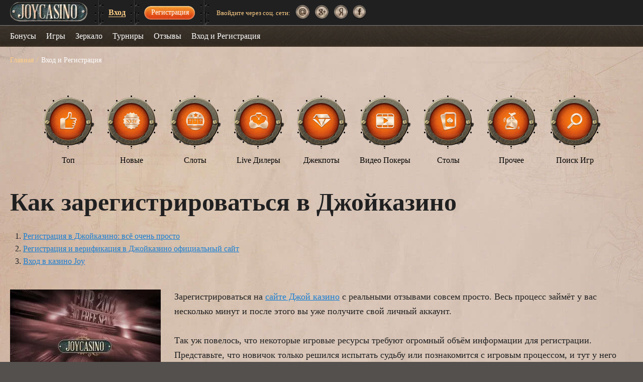

--- FILE ---
content_type: text/html; charset=UTF-8
request_url: https://joy-casino1.net/ua/registratsiya/
body_size: 6280
content:
<!DOCTYPE html><html
lang=ru><head><style>img.lazy{min-height:1px}</style><link
rel=preload href=https://joy-casino1.net/wp-content/plugins/w3-total-cache/pub/js/lazyload.min.js as=script><title>Регистрация в Джой Казино Украина: верификация и вход на официальный сайт</title><meta
name="description" content="Джой казино (Украина) предлагает гостям быстрые методы регистрации и вход не только через официальный сайт, но и через многочисленные зеркала. Регистрация займет не более 5 минут и вы сразу сможете приступать к любимой азартной игре на деньги."><meta
charset="UTF-8"><meta
property="og:title" content="Регистрация в Джой Казино Украина: верификация и вход на официальный сайт"><meta
property="og:description" content="Джой казино (Украина) предлагает гостям быстрые методы регистрации и вход не только через официальный сайт, но и через многочисленные зеркала. Регистрация займет не более 5 минут и вы сразу сможете приступать к любимой азартной игре на деньги."><meta
name="viewport" content="width=device-width, initial-scale=1.0"><meta
http-equiv="X-UA-Compatible" content="ie=edge"><meta
name="theme-color" content="#1b1c32"><link
rel=stylesheet id=x-style-css  href='https://joy-casino1.net/wp-content/themes/joy/style.css?ver=4.9.15' type=text/css media=all><link
rel=stylesheet id=main-css  href='https://joy-casino1.net/wp-content/themes/joy/assets/css/main.css?ver=4.9.15' type=text/css media=all> <script src='https://joy-casino1.net/wp-content/themes/joy/assets/js/jquery-3.1.1.min.js?ver=3.1.1'></script> <script src='https://joy-casino1.net/wp-content/themes/joy/assets/js/main.js?ver=1.0'></script> <link
rel=next title=Отзывы href=https://joy-casino1.net/ua/otzyvy/ ><link
rel=canonical href=https://joy-casino1.net/ua/registratsiya/ > <script>document.createElement("picture");if(!window.HTMLPictureElement&&document.addEventListener){window.addEventListener("DOMContentLoaded",function(){var s=document.createElement("script");s.src="https://joy-casino1.net/wp-content/plugins/webp-express/js/picturefill.min.js";document.body.appendChild(s);});}</script><style>.qtranxs_flag_by{background-image:url(https://joy-casino1.net/wp-content/plugins/qtranslate-x/flags/by.png);background-repeat:no-repeat}.qtranxs_flag_kz{background-image:url(https://joy-casino1.net/wp-content/plugins/qtranslate-x/flags/kz.png);background-repeat:no-repeat}.qtranxs_flag_ua{background-image:url(https://joy-casino1.net/wp-content/plugins/qtranslate-x/flags/ua.png);background-repeat:no-repeat}</style><link
rel=alternate href=https://joy-casino1.net/registratsiya/ hreflang=ru-KZ><link
rel=alternate href=https://joy-casino1.net/ua/registratsiya/ hreflang=ru-UA><link
rel=alternate href=https://joy-casino1.net/by/registratsiya/ hreflang=ru-BY><meta
name="generator" content="qTranslate-X 3.4.6.8"> <script type=application/ld+json>{"@context":"https://schema.org","@type":"WebPage","inLanguage":"ru-UA","isPartOf":{"@type":"WebSite","url":"joy-casino1.net/ua/registratsiya/","name":"Joy Casino","description":"Джой казино (Украина) предлагает гостям быстрые методы регистрации и вход не только через официальный сайт, но и через многочисленные зеркала. Регистрация займет не более 5 минут и вы сразу сможете приступать к любимой азартной игре на деньги.","inLanguage":"ru-UA","copyrightYear":"2020","thumbnailUrl":"https://joy-casino1.net/wp-content/themes/joy/assets/images/logo.png","alternateName":"Joy Casino","mainEntityOfPage":"joy-casino1.net","isAccessibleForFree":"Yes","copyrightHolder":{"@type":"Organization","name":"joy-casino1.net"},"publisher":{"@type":"Organization","url":"https://joy-casino1.net/","name":"joy-casino1.net","image":{"@type":"ImageObject","inLanguage":"ru-UA","url":"https://joy-casino1.net/wp-content/themes/joy/assets/images/logo.png","width":"154","height":"42","caption":"Joy Casino"},"logo":{"@type":"ImageObject","url":"https://joy-casino1.net/wp-content/themes/joy/assets/images/logo.png","width":"154","height":"42","caption":"Joy Casino"}}},"potentialAction":{"@type":"ReadAction","target":{"@type":"EntryPoint","urlTemplate":"https://joy-casino1.net/ua/registratsiya/"}}}</script> </head><body><header><div
class=header_wrapper><div
class=container><div
class=header>
<a
href=https://joy-casino1.net/ua/ class=logo>
<picture><source
data-srcset=https://joy-casino1.net/wp-content/webp-express/webp-images/themes/joy/assets/images/logo.png.webp type=image/webp><img
width=154 height=42 src="data:image/svg+xml,%3Csvg%20xmlns='http://www.w3.org/2000/svg'%20viewBox='0%200%20154%2042'%3E%3C/svg%3E" data-src=https://joy-casino1.net/wp-content/themes/joy/assets/images/logo.png alt class="webpexpress-processed lazy"></picture>
</a><div
class=buttons_wrapper><div
class=button_login onclick=goTo()>Вход</div><div
class=buttons_inner><div
class=button-sign-up onclick=goTo()>Регистрация</div></div></div><div
class=header-social-links><p>Ввойдите через соц. сети:</p><div
class=header-social-links_wrapper><div
class=link onclick=goTo()><picture><source
data-srcset=https://joy-casino1.net/wp-content/webp-express/webp-images/themes/joy/assets/images/mailru.png.webp type=image/webp><img
src="data:image/svg+xml,%3Csvg%20xmlns='http://www.w3.org/2000/svg'%20viewBox='0%200%201%201'%3E%3C/svg%3E" data-src=https://joy-casino1.net/wp-content/themes/joy/assets/images/mailru.png alt class="webpexpress-processed lazy"></picture></div><div
class=link onclick=goTo()><picture><source
data-srcset=https://joy-casino1.net/wp-content/webp-express/webp-images/themes/joy/assets/images/g+.png.webp type=image/webp><img
src="data:image/svg+xml,%3Csvg%20xmlns='http://www.w3.org/2000/svg'%20viewBox='0%200%201%201'%3E%3C/svg%3E" data-src=https://joy-casino1.net/wp-content/themes/joy/assets/images/g+.png alt class="webpexpress-processed lazy"></picture></div><div
class=link onclick=goTo()><picture><source
data-srcset=https://joy-casino1.net/wp-content/webp-express/webp-images/themes/joy/assets/images/y.png.webp type=image/webp><img
src="data:image/svg+xml,%3Csvg%20xmlns='http://www.w3.org/2000/svg'%20viewBox='0%200%201%201'%3E%3C/svg%3E" data-src=https://joy-casino1.net/wp-content/themes/joy/assets/images/y.png alt class="webpexpress-processed lazy"></picture></div><div
class=link onclick=goTo()><picture><source
data-srcset=https://joy-casino1.net/wp-content/webp-express/webp-images/themes/joy/assets/images/fac.png.webp type=image/webp><img
src="data:image/svg+xml,%3Csvg%20xmlns='http://www.w3.org/2000/svg'%20viewBox='0%200%201%201'%3E%3C/svg%3E" data-src=https://joy-casino1.net/wp-content/themes/joy/assets/images/fac.png alt class="webpexpress-processed lazy"></picture></div></div></div><div
class=menu-btn>
<span
class=menu-close>&#10005;</span>
<span
class=menu-open>&#9776;</span></div></div></div><div
class=header-navbar><div
class=container><div
class=menu-header-container><ul
id=menu-header class=menu><li
id=menu-item-25 class="menu-item menu-item-type-post_type menu-item-object-page menu-item-25"><a
href=https://joy-casino1.net/ua/bonus/ >Бонусы</a></li>
<li
id=menu-item-31 class="menu-item menu-item-type-post_type menu-item-object-cat menu-item-31"><a
href=https://joy-casino1.net/ua/igri/ >Игры</a></li>
<li
id=menu-item-32 class="menu-item menu-item-type-post_type menu-item-object-cat menu-item-32"><a
href=https://joy-casino1.net/ua/zerkalo/ >Зеркало</a></li>
<li
id=menu-item-33 class="menu-item menu-item-type-post_type menu-item-object-cat menu-item-33"><a
href=https://joy-casino1.net/ua/turniry/ >Турниры</a></li>
<li
id=menu-item-34 class="menu-item menu-item-type-post_type menu-item-object-cat menu-item-34"><a
href=https://joy-casino1.net/ua/otzyvy/ >Отзывы</a></li>
<li
id=menu-item-35 class="menu-item menu-item-type-post_type menu-item-object-cat current-menu-item menu-item-35"><a
href=https://joy-casino1.net/ua/registratsiya/ >Вход и Регистрация</a></li></ul></div></div></div></div></header><div
class=background><div
class=container><div
class=breadcrumbs typeof=BreadcrumbList vocab=https://schema.org/ ><span
property=itemListElement typeof=ListItem>
<a
property=item typeof=WebPage title="Перейти на главную." href=https://joy-casino1.net/ua>
<span
property=name>Главная</span>
</a><meta
property="position" content="1">
</span>
<span
property=itemListElement typeof=ListItem>
<span
property=name class="archive taxonomy category current-item">Вход и Регистрация</span><meta
property="url" content="https://joy-casino1.net/ua/registratsiya/"><meta
property="position" content="2">
</span></div></div><div
class=genre><div
class=container><div
class=genre_wrapper><ul>
<li
onclick=goTo()><div
class=genre-item>
<picture><source
data-srcset=https://joy-casino1.net/wp-content/webp-express/webp-images/themes/joy/assets/images/top.png.webp type=image/webp><img
src="data:image/svg+xml,%3Csvg%20xmlns='http://www.w3.org/2000/svg'%20viewBox='0%200%201%201'%3E%3C/svg%3E" data-src=https://joy-casino1.net/wp-content/themes/joy/assets/images/top.png alt class="webpexpress-processed lazy"></picture></div><p>Топ</p>
</li>
<li
onclick=goTo()><div
class=genre-item>
<picture><source
data-srcset=https://joy-casino1.net/wp-content/webp-express/webp-images/themes/joy/assets/images/new.png.webp type=image/webp><img
src="data:image/svg+xml,%3Csvg%20xmlns='http://www.w3.org/2000/svg'%20viewBox='0%200%201%201'%3E%3C/svg%3E" data-src=https://joy-casino1.net/wp-content/themes/joy/assets/images/new.png alt class="webpexpress-processed lazy"></picture></div><p>Новые</p>
</li>
<li
onclick=goTo()><div
class=genre-item>
<picture><source
data-srcset=https://joy-casino1.net/wp-content/webp-express/webp-images/themes/joy/assets/images/slots.png.webp type=image/webp><img
src="data:image/svg+xml,%3Csvg%20xmlns='http://www.w3.org/2000/svg'%20viewBox='0%200%201%201'%3E%3C/svg%3E" data-src=https://joy-casino1.net/wp-content/themes/joy/assets/images/slots.png alt class="webpexpress-processed lazy"></picture></div><p>Слоты</p>
</li>
<li
onclick=goTo()><div
class=genre-item>
<picture><source
data-srcset=https://joy-casino1.net/wp-content/webp-express/webp-images/themes/joy/assets/images/live.png.webp type=image/webp><img
src="data:image/svg+xml,%3Csvg%20xmlns='http://www.w3.org/2000/svg'%20viewBox='0%200%201%201'%3E%3C/svg%3E" data-src=https://joy-casino1.net/wp-content/themes/joy/assets/images/live.png alt class="webpexpress-processed lazy"></picture></div><p>Live дилеры</p>
</li>
<li
onclick=goTo()><div
class=genre-item>
<picture><source
data-srcset=https://joy-casino1.net/wp-content/webp-express/webp-images/themes/joy/assets/images/jackpot.png.webp type=image/webp><img
src="data:image/svg+xml,%3Csvg%20xmlns='http://www.w3.org/2000/svg'%20viewBox='0%200%201%201'%3E%3C/svg%3E" data-src=https://joy-casino1.net/wp-content/themes/joy/assets/images/jackpot.png alt class="webpexpress-processed lazy"></picture></div><p>Джекпоты</p>
</li>
<li
onclick=goTo()><div
class=genre-item>
<picture><source
data-srcset=https://joy-casino1.net/wp-content/webp-express/webp-images/themes/joy/assets/images/video.png.webp type=image/webp><img
src="data:image/svg+xml,%3Csvg%20xmlns='http://www.w3.org/2000/svg'%20viewBox='0%200%201%201'%3E%3C/svg%3E" data-src=https://joy-casino1.net/wp-content/themes/joy/assets/images/video.png alt class="webpexpress-processed lazy"></picture></div><p>Видео Покеры</p>
</li>
<li
onclick=goTo()><div
class=genre-item>
<picture><source
data-srcset=https://joy-casino1.net/wp-content/webp-express/webp-images/themes/joy/assets/images/table.png.webp type=image/webp><img
src="data:image/svg+xml,%3Csvg%20xmlns='http://www.w3.org/2000/svg'%20viewBox='0%200%201%201'%3E%3C/svg%3E" data-src=https://joy-casino1.net/wp-content/themes/joy/assets/images/table.png alt class="webpexpress-processed lazy"></picture></div><p>Столы</p>
</li>
<li
onclick=goTo()><div
class=genre-item>
<picture><source
data-srcset=https://joy-casino1.net/wp-content/webp-express/webp-images/themes/joy/assets/images/other.png.webp type=image/webp><img
src="data:image/svg+xml,%3Csvg%20xmlns='http://www.w3.org/2000/svg'%20viewBox='0%200%201%201'%3E%3C/svg%3E" data-src=https://joy-casino1.net/wp-content/themes/joy/assets/images/other.png alt class="webpexpress-processed lazy"></picture></div><p>Прочее</p>
</li>
<li
onclick=goTo()><div
class=genre-item>
<picture><source
data-srcset=https://joy-casino1.net/wp-content/webp-express/webp-images/themes/joy/assets/images/search.png.webp type=image/webp><img
src="data:image/svg+xml,%3Csvg%20xmlns='http://www.w3.org/2000/svg'%20viewBox='0%200%201%201'%3E%3C/svg%3E" data-src=https://joy-casino1.net/wp-content/themes/joy/assets/images/search.png alt class="webpexpress-processed lazy"></picture></div><p>Поиск игр</p>
</li></ul></div></div></div><div
class=container><div
class=current-post><h1>Как зарегистрироваться в Джойказино</h1><ol>
<li><a
href=#a1>Регистрация в Джойказино: всё очень просто</a></li>
<li><a
href=#a2>Регистрация и верификация в Джойказино официальный сайт</a></li>
<li><a
href=#a3>Вход в казино Joy</a></li></ol><p>&nbsp;</p><p><picture><source
data-srcset=https://joy-casino1.net/wp-content/webp-express/webp-images/uploads/2020/02/joycasino-club10-300x176.jpg.webp type=image/webp><img
class="alignleft wp-image-359 size-medium webpexpress-processed lazy" title="Игровой клуб JoyCasino как зарегистрироваться" src="data:image/svg+xml,%3Csvg%20xmlns='http://www.w3.org/2000/svg'%20viewBox='0%200%20300%20176'%3E%3C/svg%3E" data-src=https://joy-casino1.net/wp-content/uploads/2020/02/joycasino-club10-300x176.jpg alt="Регистрация в казино Джой официальный сайт" width=300 height=176></picture>Зарегистрироваться на <a
href=https://joy-casino1.net/ua/ >сайте Джой казино</a> с реальными отзывами совсем просто. Весь процесс займёт у вас несколько минут и после этого вы уже получите свой личный аккаунт.</p><p>&nbsp;</p><p>Так уж повелось, что некоторые игровые ресурсы требуют огромный объём информации для регистрации. Представьте, что новичок только решился испытать судьбу или познакомится с игровым процессом, и тут у него спрашивают все его данные, чуть ли не до мелочей. И как адекватный человек должен на это отреагировать?</p><p>&nbsp;</p><p>Наш игровой портал в корне отличается от таких ресурсов. Регистрация в Joycasino может быть осуществлена тогда, когда вы уже точно определитесь, что наш ресурс вам понравился. А пока есть возможность играть в демонстративной версии без регистрации. С её помощью вы разберётесь в игровом процессе, выберете себе подходящие <a
href=https://joy-casino1.net/ua/igri/ >игры на видеослотах Джойказино</a>. Кроме того, в демо-версии вы можете играть на виртуальные монеты без ущерба для своих настоящих финансов.</p><p>&nbsp;</p><h2 id="a1">Регистрация в Джойказино: всё очень просто</h2><p>&nbsp;</p><p><picture><source
data-srcset="https://joy-casino1.net/wp-content/webp-express/webp-images/uploads/2020/02/registration-joycasino20-300x134.jpg.webp 300w, https://joy-casino1.net/wp-content/webp-express/webp-images/uploads/2020/02/registration-joycasino20.jpg.webp 710w" data-sizes="(max-width: 447px) 100vw, 447px" type=image/webp><img
class="alignright wp-image-360 webpexpress-processed lazy" title="Джойказино официальный сайт регистрация и верификация" src="data:image/svg+xml,%3Csvg%20xmlns='http://www.w3.org/2000/svg'%20viewBox='0%200%20447%20200'%3E%3C/svg%3E" data-src=https://joy-casino1.net/wp-content/uploads/2020/02/registration-joycasino20-300x134.jpg alt="Онлайн-казино Джой регистрация аккаунта" width=447 height=200 data-srcset="https://joy-casino1.net/wp-content/uploads/2020/02/registration-joycasino20-300x134.jpg 300w, https://joy-casino1.net/wp-content/uploads/2020/02/registration-joycasino20.jpg 710w" data-sizes="(max-width: 447px) 100vw, 447px"></picture>В казино Джой регистрация очень проста и она начинается с визита на главную страницу официального сайта. На ней есть заметная кнопка «Регистрация». После того, как вы на неё кликните, появится электронная форма. Для того, чтобы зарегистрироваться в Джой казино, необходимо указать:</p><p>&nbsp;</p><ul>
<li>Ф.И.О.,</li>
<li>контактный телефон,</li>
<li>страну, где вы находитесь в данный момент,</li>
<li>дату рождения для уточнения вашего совершеннолетия,</li>
<li>адрес вашей активной электронной почты.</li></ul><p>&nbsp;</p><p>Регистрация на Joycasino завершается введением вами придуманного уникального пароля, выбора валюты и согласия с игровыми правилами и политикой конфиденциальности. И вы уже полноправный член команды гемблеров. Регистрация в казино Джой так же даёт вам право получать уведомления о новинках и акциях на нашем игровом портале.<br>
Правильно и последовательно выполненные указанные действия обеспечат Джой казино регистрацию. Гемблеру будет доступен вход в личный кабинет. В нём есть возможность пополнять депозит, а так же контролировать заработанные <a
href=https://joy-casino1.net/ua/bonus/ >приветственные бонусы Joycasino</a> и пользоваться всем функционалом в казино.</p><p>&nbsp;</p><p>Joycasino регистрация – это первый шаг не только к возможности игрокам делать ставки на настоящие деньги, но и участвовать в турнирах.</p><p>&nbsp;</p><h2 id="a2">Регистрация и верификация в Джойказино официальный сайт</h2><p>&nbsp;</p><p>Безопасность является важным моментом для любого казино. Регистрация в казино Джой заканчивает полной верификацией по номеру телефона или адресу почты. Можно сорвать приличный куш. Но система безопасности заблокирует выдачу денег без необходимой процедуры верификации. Это требование все игровых ресурсов. Итак, схема верификации:</p><p>&nbsp;</p><ul>
<li>регистрация онлайн;</li>
<li>вход в личный кабинет;</li>
<li>выбор с помощью чего будет происходить верификация: с помощью телефона или электронного адреса;</li>
<li>нажимаем соответствующую кнопку «подтвердить» рядом с выбранным способом в кабинете, чтобы выполнить в казино Джойказино регистрацию;</li>
<li>если подтверждение с помощью телефона, вам придёт код, который необходимо ввести;</li>
<li>при использовании почты, придёт ссылка на верификацию, которую необходимо активировать.</li></ul><p>&nbsp;</p><p>В Joy casino регистрация возможна и с помощью альтернативных методов. Например, с помощью <a
href=https://joy-casino1.net/ua/zerkalo/ >рабочего зеркала игрового сайта Джой ком</a> или действующего аккаунта социальной сети. Кликаем на знак выбранной социальной сети, вводим логин и пароль и соглашаемся с синхронизацией данных. Не забудьте, что в этом случае верификацию тоже необходимо пройти.</p><p>&nbsp;</p><p><picture><source
data-srcset="https://joy-casino1.net/wp-content/webp-express/webp-images/uploads/2020/02/joy-casino-reg30-300x273.jpg.webp 300w, https://joy-casino1.net/wp-content/webp-express/webp-images/uploads/2020/02/joy-casino-reg30.jpg.webp 596w" data-sizes="(max-width: 247px) 100vw, 247px" type=image/webp><img
class="alignleft wp-image-361 webpexpress-processed lazy" title="Верификация в казино Joycasino" src="data:image/svg+xml,%3Csvg%20xmlns='http://www.w3.org/2000/svg'%20viewBox='0%200%20247%20225'%3E%3C/svg%3E" data-src=https://joy-casino1.net/wp-content/uploads/2020/02/joy-casino-reg30-300x273.jpg alt="Casino Joy верификация аккаунта и вход" width=247 height=225 data-srcset="https://joy-casino1.net/wp-content/uploads/2020/02/joy-casino-reg30-300x273.jpg 300w, https://joy-casino1.net/wp-content/uploads/2020/02/joy-casino-reg30.jpg 596w" data-sizes="(max-width: 247px) 100vw, 247px"></picture></p><h2 id="a3">Вход в казино Joy</h2><p>&nbsp;</p><p>Каждому гемблеру после регистрации присваивается уникальный цифровой код. Его можно изменить на никнейм при первом же входе. Этот никнейм будет уникальным в нашем казино, и использоваться исключительно здесь.</p><p>&nbsp;</p><p>Мы придерживаемся политики конфиденциальности и стоим на страже персональных данных наших игроков, когда происходит регистрация на сайте Джой казино.</p></div></div></div><noindex> <script>function goTo(){var win=window.open('https://partnerprofitsource.com/YxDAhdim/','_blank');win.focus();};</script> </noindex><div
class=note_wrapper><footer><div
class=container><div
class=navbar>
<picture><source
data-srcset=https://joy-casino1.net/wp-content/webp-express/webp-images/themes/joy/assets/images/logo.png.webp type=image/webp><img
class="logo webpexpress-processed lazy" src="data:image/svg+xml,%3Csvg%20xmlns='http://www.w3.org/2000/svg'%20viewBox='0%200%201%201'%3E%3C/svg%3E" data-src=https://joy-casino1.net/wp-content/themes/joy/assets/images/logo.png alt></picture><div
class=menu-footer-container><ul
id=menu-footer class=menu><li
id=menu-item-26 class="menu-item menu-item-type-post_type menu-item-object-page menu-item-26"><a
href=https://joy-casino1.net/ua/news/ >Новости</a></li>
<li
id=menu-item-27 class="menu-item menu-item-type-post_type menu-item-object-page menu-item-27"><a
href=https://joy-casino1.net/ua/privacy-policy/ >Политика конфиденциальности</a></li>
<li
id=menu-item-98 class="menu-item menu-item-type-post_type menu-item-object-page menu-item-98"><a
href=https://joy-casino1.net/ua/trusted-game/ >Честная игра</a></li>
<li
id=menu-item-99 class="menu-item menu-item-type-post_type menu-item-object-page menu-item-99"><a
href=https://joy-casino1.net/ua/responsible-gambling/ >Ответственная игра</a></li>
<li
id=menu-item-100 class="menu-item menu-item-type-post_type menu-item-object-page menu-item-100"><a
href=https://joy-casino1.net/ua/contacts/ >Контакты</a></li>
<li
id=menu-item-101 class="menu-item menu-item-type-post_type menu-item-object-page menu-item-101"><a
href=https://joy-casino1.net/ua/protection-of-information/ >Защита информации</a></li></ul></div></div><div
class=cooperation><div
class=cooperation_wrapper><div
class=cooperation-item>18+</div><div
class=cooperation-item><picture><source
data-srcset="https://joy-casino1.net/wp-content/webp-express/webp-images/themes/joy/assets/images/image 25.png.webp" type=image/webp><img
src="data:image/svg+xml,%3Csvg%20xmlns='http://www.w3.org/2000/svg'%20viewBox='0%200%201%201'%3E%3C/svg%3E" data-src="https://joy-casino1.net/wp-content/themes/joy/assets/images/image 25.png" alt class="webpexpress-processed lazy"></picture></div><div
class=cooperation-item><picture><source
data-srcset="https://joy-casino1.net/wp-content/webp-express/webp-images/themes/joy/assets/images/image 25-1.png.webp" type=image/webp><img
src="data:image/svg+xml,%3Csvg%20xmlns='http://www.w3.org/2000/svg'%20viewBox='0%200%201%201'%3E%3C/svg%3E" data-src="https://joy-casino1.net/wp-content/themes/joy/assets/images/image 25-1.png" alt class="webpexpress-processed lazy"></picture></div><div
class=cooperation-item><picture><source
data-srcset="https://joy-casino1.net/wp-content/webp-express/webp-images/themes/joy/assets/images/image 25-2.png.webp" type=image/webp><img
src="data:image/svg+xml,%3Csvg%20xmlns='http://www.w3.org/2000/svg'%20viewBox='0%200%201%201'%3E%3C/svg%3E" data-src="https://joy-casino1.net/wp-content/themes/joy/assets/images/image 25-2.png" alt class="webpexpress-processed lazy"></picture></div><div
class=cooperation-item><picture><source
data-srcset="https://joy-casino1.net/wp-content/webp-express/webp-images/themes/joy/assets/images/image 25-3.png.webp" type=image/webp><img
src="data:image/svg+xml,%3Csvg%20xmlns='http://www.w3.org/2000/svg'%20viewBox='0%200%201%201'%3E%3C/svg%3E" data-src="https://joy-casino1.net/wp-content/themes/joy/assets/images/image 25-3.png" alt class="webpexpress-processed lazy"></picture></div><div
class=cooperation-item><picture><source
data-srcset="https://joy-casino1.net/wp-content/webp-express/webp-images/themes/joy/assets/images/image 25-4.png.webp" type=image/webp><img
src="data:image/svg+xml,%3Csvg%20xmlns='http://www.w3.org/2000/svg'%20viewBox='0%200%201%201'%3E%3C/svg%3E" data-src="https://joy-casino1.net/wp-content/themes/joy/assets/images/image 25-4.png" alt class="webpexpress-processed lazy"></picture></div><div
class=cooperation-item><picture><source
data-srcset="https://joy-casino1.net/wp-content/webp-express/webp-images/themes/joy/assets/images/image 25-5.png.webp" type=image/webp><img
src="data:image/svg+xml,%3Csvg%20xmlns='http://www.w3.org/2000/svg'%20viewBox='0%200%201%201'%3E%3C/svg%3E" data-src="https://joy-casino1.net/wp-content/themes/joy/assets/images/image 25-5.png" alt class="webpexpress-processed lazy"></picture></div><div
class=cooperation-item><picture><source
data-srcset="https://joy-casino1.net/wp-content/webp-express/webp-images/themes/joy/assets/images/image 26-1.png.webp" type=image/webp><img
src="data:image/svg+xml,%3Csvg%20xmlns='http://www.w3.org/2000/svg'%20viewBox='0%200%201%201'%3E%3C/svg%3E" data-src="https://joy-casino1.net/wp-content/themes/joy/assets/images/image 26-1.png" alt class="webpexpress-processed lazy"></picture></div><div
class=cooperation-item><picture><source
data-srcset="https://joy-casino1.net/wp-content/webp-express/webp-images/themes/joy/assets/images/image 26-2.png.webp" type=image/webp><img
src="data:image/svg+xml,%3Csvg%20xmlns='http://www.w3.org/2000/svg'%20viewBox='0%200%201%201'%3E%3C/svg%3E" data-src="https://joy-casino1.net/wp-content/themes/joy/assets/images/image 26-2.png" alt class="webpexpress-processed lazy"></picture></div><div
class=cooperation-item><picture><source
data-srcset="https://joy-casino1.net/wp-content/webp-express/webp-images/themes/joy/assets/images/image 26-3.png.webp" type=image/webp><img
src="data:image/svg+xml,%3Csvg%20xmlns='http://www.w3.org/2000/svg'%20viewBox='0%200%201%201'%3E%3C/svg%3E" data-src="https://joy-casino1.net/wp-content/themes/joy/assets/images/image 26-3.png" alt class="webpexpress-processed lazy"></picture></div><div
class=cooperation-item><picture><source
data-srcset="https://joy-casino1.net/wp-content/webp-express/webp-images/themes/joy/assets/images/image 26-4.png.webp" type=image/webp><img
src="data:image/svg+xml,%3Csvg%20xmlns='http://www.w3.org/2000/svg'%20viewBox='0%200%201%201'%3E%3C/svg%3E" data-src="https://joy-casino1.net/wp-content/themes/joy/assets/images/image 26-4.png" alt class="webpexpress-processed lazy"></picture></div><div
class=cooperation-item><picture><source
data-srcset="https://joy-casino1.net/wp-content/webp-express/webp-images/themes/joy/assets/images/image 26-5.png.webp" type=image/webp><img
src="data:image/svg+xml,%3Csvg%20xmlns='http://www.w3.org/2000/svg'%20viewBox='0%200%201%201'%3E%3C/svg%3E" data-src="https://joy-casino1.net/wp-content/themes/joy/assets/images/image 26-5.png" alt class="webpexpress-processed lazy"></picture></div><div
class=cooperation-item><picture><source
data-srcset="https://joy-casino1.net/wp-content/webp-express/webp-images/themes/joy/assets/images/image 26-6.png.webp" type=image/webp><img
src="data:image/svg+xml,%3Csvg%20xmlns='http://www.w3.org/2000/svg'%20viewBox='0%200%201%201'%3E%3C/svg%3E" data-src="https://joy-casino1.net/wp-content/themes/joy/assets/images/image 26-6.png" alt class="webpexpress-processed lazy"></picture></div><div
class=cooperation-item><picture><source
data-srcset="https://joy-casino1.net/wp-content/webp-express/webp-images/themes/joy/assets/images/image 26-7.png.webp" type=image/webp><img
src="data:image/svg+xml,%3Csvg%20xmlns='http://www.w3.org/2000/svg'%20viewBox='0%200%201%201'%3E%3C/svg%3E" data-src="https://joy-casino1.net/wp-content/themes/joy/assets/images/image 26-7.png" alt class="webpexpress-processed lazy"></picture></div><div
class=cooperation-item><picture><source
data-srcset="https://joy-casino1.net/wp-content/webp-express/webp-images/themes/joy/assets/images/image 26-8.png.webp" type=image/webp><img
src="data:image/svg+xml,%3Csvg%20xmlns='http://www.w3.org/2000/svg'%20viewBox='0%200%201%201'%3E%3C/svg%3E" data-src="https://joy-casino1.net/wp-content/themes/joy/assets/images/image 26-8.png" alt class="webpexpress-processed lazy"></picture></div></div></div><div
class=footer><div
class=footer-payment><div
class=footer-payment-item>
<picture><source
data-srcset="https://joy-casino1.net/wp-content/webp-express/webp-images/themes/joy/assets/images/image 26.png.webp" type=image/webp><img
src="data:image/svg+xml,%3Csvg%20xmlns='http://www.w3.org/2000/svg'%20viewBox='0%200%201%201'%3E%3C/svg%3E" data-src="https://joy-casino1.net/wp-content/themes/joy/assets/images/image 26.png" alt class="webpexpress-processed lazy"></picture></div><div
class=footer-payment-item>
<picture><source
data-srcset="https://joy-casino1.net/wp-content/webp-express/webp-images/themes/joy/assets/images/image 26-9.png.webp" type=image/webp><img
src="data:image/svg+xml,%3Csvg%20xmlns='http://www.w3.org/2000/svg'%20viewBox='0%200%201%201'%3E%3C/svg%3E" data-src="https://joy-casino1.net/wp-content/themes/joy/assets/images/image 26-9.png" alt class="webpexpress-processed lazy"></picture></div><div
class=footer-payment-item>
<picture><source
data-srcset="https://joy-casino1.net/wp-content/webp-express/webp-images/themes/joy/assets/images/image 26-10.png.webp" type=image/webp><img
src="data:image/svg+xml,%3Csvg%20xmlns='http://www.w3.org/2000/svg'%20viewBox='0%200%201%201'%3E%3C/svg%3E" data-src="https://joy-casino1.net/wp-content/themes/joy/assets/images/image 26-10.png" alt class="webpexpress-processed lazy"></picture></div><div
class=footer-payment-item>
<picture><source
data-srcset="https://joy-casino1.net/wp-content/webp-express/webp-images/themes/joy/assets/images/image 26-11.png.webp" type=image/webp><img
src="data:image/svg+xml,%3Csvg%20xmlns='http://www.w3.org/2000/svg'%20viewBox='0%200%201%201'%3E%3C/svg%3E" data-src="https://joy-casino1.net/wp-content/themes/joy/assets/images/image 26-11.png" alt class="webpexpress-processed lazy"></picture></div><div
class=footer-payment-item>
<picture><source
data-srcset="https://joy-casino1.net/wp-content/webp-express/webp-images/themes/joy/assets/images/image 26-12.png.webp" type=image/webp><img
src="data:image/svg+xml,%3Csvg%20xmlns='http://www.w3.org/2000/svg'%20viewBox='0%200%201%201'%3E%3C/svg%3E" data-src="https://joy-casino1.net/wp-content/themes/joy/assets/images/image 26-12.png" alt class="webpexpress-processed lazy"></picture></div><div
class=footer-payment-item>
<picture><source
data-srcset="https://joy-casino1.net/wp-content/webp-express/webp-images/themes/joy/assets/images/image 26-13.png.webp" type=image/webp><img
src="data:image/svg+xml,%3Csvg%20xmlns='http://www.w3.org/2000/svg'%20viewBox='0%200%201%201'%3E%3C/svg%3E" data-src="https://joy-casino1.net/wp-content/themes/joy/assets/images/image 26-13.png" alt class="webpexpress-processed lazy"></picture></div><div
class=footer-payment-item>
<picture><source
data-srcset="https://joy-casino1.net/wp-content/webp-express/webp-images/themes/joy/assets/images/image 27-1.png.webp" type=image/webp><img
src="data:image/svg+xml,%3Csvg%20xmlns='http://www.w3.org/2000/svg'%20viewBox='0%200%201%201'%3E%3C/svg%3E" data-src="https://joy-casino1.net/wp-content/themes/joy/assets/images/image 27-1.png" alt class="webpexpress-processed lazy"></picture></div><div
class=footer-payment-item>
<picture><source
data-srcset="https://joy-casino1.net/wp-content/webp-express/webp-images/themes/joy/assets/images/image 27-2.png.webp" type=image/webp><img
src="data:image/svg+xml,%3Csvg%20xmlns='http://www.w3.org/2000/svg'%20viewBox='0%200%201%201'%3E%3C/svg%3E" data-src="https://joy-casino1.net/wp-content/themes/joy/assets/images/image 27-2.png" alt class="webpexpress-processed lazy"></picture></div><div
class=footer-payment-item>
<picture><source
data-srcset="https://joy-casino1.net/wp-content/webp-express/webp-images/themes/joy/assets/images/image 27-3.png.webp" type=image/webp><img
src="data:image/svg+xml,%3Csvg%20xmlns='http://www.w3.org/2000/svg'%20viewBox='0%200%201%201'%3E%3C/svg%3E" data-src="https://joy-casino1.net/wp-content/themes/joy/assets/images/image 27-3.png" alt class="webpexpress-processed lazy"></picture></div><div
class=footer-payment-item>
<picture><source
data-srcset="https://joy-casino1.net/wp-content/webp-express/webp-images/themes/joy/assets/images/image 27-4.png.webp" type=image/webp><img
src="data:image/svg+xml,%3Csvg%20xmlns='http://www.w3.org/2000/svg'%20viewBox='0%200%201%201'%3E%3C/svg%3E" data-src="https://joy-casino1.net/wp-content/themes/joy/assets/images/image 27-4.png" alt class="webpexpress-processed lazy"></picture></div><div
class=footer-payment-item>
<picture><source
data-srcset="https://joy-casino1.net/wp-content/webp-express/webp-images/themes/joy/assets/images/image 27-5.png.webp" type=image/webp><img
src="data:image/svg+xml,%3Csvg%20xmlns='http://www.w3.org/2000/svg'%20viewBox='0%200%201%201'%3E%3C/svg%3E" data-src="https://joy-casino1.net/wp-content/themes/joy/assets/images/image 27-5.png" alt class="webpexpress-processed lazy"></picture></div><div
class=footer-payment-item>
<picture><source
data-srcset="https://joy-casino1.net/wp-content/webp-express/webp-images/themes/joy/assets/images/image 27-6.png.webp" type=image/webp><img
src="data:image/svg+xml,%3Csvg%20xmlns='http://www.w3.org/2000/svg'%20viewBox='0%200%201%201'%3E%3C/svg%3E" data-src="https://joy-casino1.net/wp-content/themes/joy/assets/images/image 27-6.png" alt class="webpexpress-processed lazy"></picture></div><div
class=footer-payment-item>
<picture><source
data-srcset="https://joy-casino1.net/wp-content/webp-express/webp-images/themes/joy/assets/images/image 27-7.png.webp" type=image/webp><img
src="data:image/svg+xml,%3Csvg%20xmlns='http://www.w3.org/2000/svg'%20viewBox='0%200%201%201'%3E%3C/svg%3E" data-src="https://joy-casino1.net/wp-content/themes/joy/assets/images/image 27-7.png" alt class="webpexpress-processed lazy"></picture></div><div
class=footer-payment-item>
<picture><source
data-srcset="https://joy-casino1.net/wp-content/webp-express/webp-images/themes/joy/assets/images/image 27-8.png.webp" type=image/webp><img
src="data:image/svg+xml,%3Csvg%20xmlns='http://www.w3.org/2000/svg'%20viewBox='0%200%201%201'%3E%3C/svg%3E" data-src="https://joy-casino1.net/wp-content/themes/joy/assets/images/image 27-8.png" alt class="webpexpress-processed lazy"></picture></div><div
class=footer-payment-item>
<picture><source
data-srcset="https://joy-casino1.net/wp-content/webp-express/webp-images/themes/joy/assets/images/image 27-9.png.webp" type=image/webp><img
src="data:image/svg+xml,%3Csvg%20xmlns='http://www.w3.org/2000/svg'%20viewBox='0%200%201%201'%3E%3C/svg%3E" data-src="https://joy-casino1.net/wp-content/themes/joy/assets/images/image 27-9.png" alt class="webpexpress-processed lazy"></picture></div><div
class=footer-payment-item>
<picture><source
data-srcset="https://joy-casino1.net/wp-content/webp-express/webp-images/themes/joy/assets/images/image 27-10.png.webp" type=image/webp><img
src="data:image/svg+xml,%3Csvg%20xmlns='http://www.w3.org/2000/svg'%20viewBox='0%200%201%201'%3E%3C/svg%3E" data-src="https://joy-casino1.net/wp-content/themes/joy/assets/images/image 27-10.png" alt class="webpexpress-processed lazy"></picture></div><div
class=footer-payment-item>
<picture><source
data-srcset="https://joy-casino1.net/wp-content/webp-express/webp-images/themes/joy/assets/images/image 27-11.png.webp" type=image/webp><img
src="data:image/svg+xml,%3Csvg%20xmlns='http://www.w3.org/2000/svg'%20viewBox='0%200%201%201'%3E%3C/svg%3E" data-src="https://joy-casino1.net/wp-content/themes/joy/assets/images/image 27-11.png" alt class="webpexpress-processed lazy"></picture></div><div
class=footer-payment-item>
<picture><source
data-srcset="https://joy-casino1.net/wp-content/webp-express/webp-images/themes/joy/assets/images/image 27-12.png.webp" type=image/webp><img
src="data:image/svg+xml,%3Csvg%20xmlns='http://www.w3.org/2000/svg'%20viewBox='0%200%201%201'%3E%3C/svg%3E" data-src="https://joy-casino1.net/wp-content/themes/joy/assets/images/image 27-12.png" alt class="webpexpress-processed lazy"></picture></div></div></div></div></footer> <script>window.w3tc_lazyload=1,window.lazyLoadOptions={elements_selector:".lazy",callback_loaded:function(t){var e;try{e=new CustomEvent("w3tc_lazyload_loaded",{detail:{e:t}})}catch(a){(e=document.createEvent("CustomEvent")).initCustomEvent("w3tc_lazyload_loaded",!1,!1,{e:t})}window.dispatchEvent(e)}}</script><script async src=https://joy-casino1.net/wp-content/plugins/w3-total-cache/pub/js/lazyload.min.js></script><script defer src="https://static.cloudflareinsights.com/beacon.min.js/vcd15cbe7772f49c399c6a5babf22c1241717689176015" integrity="sha512-ZpsOmlRQV6y907TI0dKBHq9Md29nnaEIPlkf84rnaERnq6zvWvPUqr2ft8M1aS28oN72PdrCzSjY4U6VaAw1EQ==" data-cf-beacon='{"version":"2024.11.0","token":"03e9198cd3814f96b9a75f67d500902e","r":1,"server_timing":{"name":{"cfCacheStatus":true,"cfEdge":true,"cfExtPri":true,"cfL4":true,"cfOrigin":true,"cfSpeedBrain":true},"location_startswith":null}}' crossorigin="anonymous"></script>
</body></html></div>

--- FILE ---
content_type: text/css
request_url: https://joy-casino1.net/wp-content/themes/joy/assets/css/main.css?ver=4.9.15
body_size: 6466
content:
html, body, div, span, applet, object, iframe, h1, h2, h3, h4, h5, h6, p, blockquote, pre, a, abbr, acronym, address, big, cite, code, del, dfn, em, img, ins, kbd, q, s, samp, small, strike, sub, sup, tt, var, b, u, i, center, dl, dt, dd, ol, ul, li, fieldset, form, label, legend, table, caption, tbody, tfoot, thead, tr, th, td, article, aside, canvas, details, embed, figure, figcaption, footer, header, hgroup, menu, nav, output, ruby, section, summary, time, mark, audio, video {
  margin: 0;
  padding: 0;
  border: 0;
  font-size: 100%;
  font: inherit;
  vertical-align: baseline;
  box-sizing: border-box;
}

article, aside, details, figcaption, figure, footer, header, hgroup, menu, nav, section {
  display: block;
}

body {
  line-height: 1;
}

blockquote, q {
  quotes: none;
}

blockquote:before, blockquote:after {
  content: '';
  content: none;
}

q:before, q:after {
  content: '';
  content: none;
}

table {
  border-collapse: collapse;
  border-spacing: 0;
}

button {
  background: none;
  border: none;
  outline: none;
  cursor: pointer;
}

label {
  cursor: pointer;
}

.button {
  font-family: "Georgia";
  font-size: 16px;
  color: #ffffff;
  display: -ms-flexbox;
  display: flex;
  -ms-flex-pack: center;
  justify-content: center;
  -ms-flex-align: center;
  align-items: center;
  text-transform: uppercase;
  margin-left: 40px;
  transition: all ease-in 0.15s;
  cursor: pointer;
  width: 160px;
  height: 38px;
  background-color: #ffa800;
}

@media (max-width: 767px) {
  .button {
    margin-left: 15px;
  }
}

.button:hover {
  background-color: #fc0;
}

.button_login {
  font-family: "Georgia";
  color: #FFCF86;
  font-size: 16px;
  font-weight: 600;
  text-decoration: none;
  cursor: pointer;
  border-bottom: 1px solid #FFCF86;
  margin: 0 10px 0 27px;
}

@media (max-width: 900px) {
  .button_login {
    display: none;
  }
}

.button_login:hover {
  border-bottom: none;
}

.button_green, .slide-button {
  font-family: "Georgia";
  font-size: 25px;
  color: #ffffff;
  cursor: pointer;
  display: -ms-flexbox;
  display: flex;
  -ms-flex-pack: center;
  justify-content: center;
  -ms-flex-align: center;
  align-items: center;
  width: 265px;
  height: 85px;
  transition: all ease-in 0.15s;
  background: url("../images/btn_green.png") center;
  background-size: contain;
  background-repeat: no-repeat;
  padding-bottom: 7px;
  position: relative;
}

.button_green:hover, .slide-button:hover {
  background-image: url("../images/btn_green-active.png");
}

.button_green:hover:after, .slide-button:hover:after {
  opacity: 1;
}

.button_green:after, .slide-button:after {
  content: '';
  position: absolute;
  top: 5px;
  left: 50%;
  -webkit-transform: translateX(-50%);
  transform: translateX(-50%);
  width: 415px;
  height: 72px;
  background-image: url("../images/btn_green-shadow.png");
  z-index: -1;
  opacity: 0;
  transition: all ease-in 0.15s;
}

@media (max-width: 1485px) {
  .button_green:after, .slide-button:after {
    -webkit-transform: translateX(-50%) scale(0.7);
    transform: translateX(-50%) scale(0.7);
  }
}

@media (max-width: 1325px) {
  .button_green:after, .slide-button:after {
    display: none;
  }
}

.button-game {
  width: 245px;
  height: 80px;
  background-image: url("../images/btn-game.png");
  font-family: "Georgia";
  font-size: 25px;
  color: #ffffff;
  display: -ms-flexbox;
  display: flex;
  -ms-flex-pack: center;
  justify-content: center;
  -ms-flex-align: center;
  align-items: center;
  cursor: pointer;
  padding-bottom: 10px;
  position: relative;
}

.button-game:hover:after, .button-game:hover:before {
  opacity: 1;
}

.button-game:after, .button-game:before {
  content: '';
  position: absolute;
  background-position: center;
  background-size: contain;
  opacity: 0;
  transition: all ease-in 0.15s;
}

.button-game:after {
  top: -28px;
  left: 0;
  background-image: url("../images/btn-game-item.png");
  width: 188px;
  height: 49px;
}

.button-game:before {
  top: 50%;
  left: 50%;
  -webkit-transform: translate(-50%, -50%);
  transform: translate(-50%, -50%);
  background-image: url("../images/btn-game-hover.png");
  width: 287px;
  height: 52px;
}

.button-bonus {
  width: 267px;
  height: 101px;
  background: url("../images/btn_yel.png") center;
  font-family: "Georgia";
  font-size: 20px;
  color: #ffffff;
  display: -ms-flexbox;
  display: flex;
  -ms-flex-pack: center;
  justify-content: center;
  -ms-flex-align: center;
  align-items: center;
  cursor: pointer;
  position: relative;
  z-index: 1;
}

.button-bonus:hover:after, .button-bonus:hover:before {
  opacity: 1;
}

.button-bonus:after {
  content: '';
  position: absolute;
  top: 12px;
  left: 5px;
  width: 263px;
  height: 89px;
  background-image: url("../images/btn_yel-hover.png");
  opacity: 0;
  transition: all ease-in 0.15s;
  z-index: 2;
}

.button-bonus:before {
  content: '';
  position: absolute;
  top: 50%;
  left: 50%;
  -webkit-transform: translate(-50%, -50%);
  transform: translate(-50%, -50%);
  width: 436px;
  height: 203px;
  background-image: url("../images/btn_yel-shadow.png");
  opacity: 0;
  transition: all ease-in 0.15s;
  z-index: -1;
  cursor: default;
}

.button-sign-up, .news-button, .play-now {
  width: 102px;
  height: 27px;
  background-image: url("../images/btn-orange.png");
  background-position: center;
  border-radius: 100px;
  font-family: "Georgia";
  font-size: 14px;
  color: #ffffff;
  display: -ms-flexbox;
  display: flex;
  -ms-flex-pack: center;
  justify-content: center;
  -ms-flex-align: center;
  align-items: center;
  cursor: pointer;
}

.button-sign-up:hover, .news-button:hover, .play-now:hover {
  background-image: url("../images/btn-orange.png")!important;
  background-position: center!important;
  background-size: cover!important;
  box-shadow: 0 0 15px #E14717;
}
.play-now{
  display: block;
  margin: 34px auto;
  height: auto;
  width: auto;
  font-size: 18px;
  background-size: cover;
}
.link {
  cursor: pointer;
}

.heading, .title {
  font-family: "AlgerianBasD";
  font-size: 50px;
  font-weight: normal !important;
  color: #FFCF86;
  text-transform: uppercase;
}

@media (max-width: 1200px) {
  .heading, .title {
    width: 70%;
  }
}

@media (max-width: 900px) {
  .heading, .title {
    width: 100%;
    text-align: center;
    margin-bottom: 30px;
  }
}

@media (max-width: 767px) {
  .heading, .title {
    font-size: 40px;
    line-height: 1.4;
    text-align: center;
  }
}

.heading_wrapper {
  display: -ms-flexbox;
  display: flex;
  -ms-flex-align: center;
  align-items: center;
  -ms-flex-pack: justify;
  justify-content: space-between;
  padding-top: 37px;
  margin-bottom: 20px;
  overflow: hidden;
}

@media (max-width: 900px) {
  .heading_wrapper {
    -ms-flex-direction: column;
    flex-direction: column;
    -ms-flex-pack: center;
    justify-content: center;
  }
}

.title {
  font-size: 40px;
  text-align: center;
  padding: 0;
  text-transform: uppercase;
}

@media (max-width: 767px) {
  .title {
    font-size: 40px;
  }
}

h2 {
  font-size: 30px;
}

h3 {
  font-size: 20px;
}

.left-arrow,
.right-arrow {
  width: 54px;
  height: 57px;
  margin-right: 20px;
  position: relative;
}

@media (max-width: 767px) {
  .left-arrow,
  .right-arrow {
    display: none;
  }
}

.left-arrow:after, .left-arrow:before,
.right-arrow:after,
.right-arrow:before {
  content: '';
  position: absolute;
  right: 0;
  top: 0;
  width: 32px;
  height: 100%;
  background-image: url("../images/arrow.svg");
}

@media (max-width: 1000px) {
  .left-arrow:after, .left-arrow:before,
  .right-arrow:after,
  .right-arrow:before {
    right: -10px;
  }
}

.left-arrow:before,
.right-arrow:before {
  left: 0;
  right: auto;
  opacity: 0.5;
}

.right-arrow {
  margin-right: 0;
  margin-left: 20px;
}

.right-arrow:after, .right-arrow:before {
  -webkit-transform: scale(-1, 1);
  transform: scale(-1, 1);
  opacity: 1;
}

.right-arrow:after {
  opacity: 0.5;
}

body {
  margin-top: 91px;
  -webkit-user-select: none;
  -moz-user-select: none;
  -ms-user-select: none;
  user-select: none;
  background: url("../images/body-main-bg.png") 0 0 repeat rgba(32, 28, 25, 0.77);
}

@media (max-width: 900px) {
  body {
    margin-top: 50px;
  }
}

.main-page,
.main-page img{
  max-width: 100%;
}

.main-page .genre {
  padding-top: 0;
  margin-bottom: -83px;
}

.main-page .genre p {
  color: #FFCF86;
}

.main-page .note {
  color: #988B81 !important;
}

.main-page .note h1, .main-page .note h2, .main-page .note h3, .main-page .note h4, .main-page .note h5, .main-page .note h6, .main-page .note p, .main-page .note span, .main-page .note li {
  color: #988B81 !important;
}

.slide-bg {
  background: url("../images/main-slider-dot-horizontal.png") 0 0 repeat-x;
  position: relative;
}

.slide-bg:after {
  content: '';
  position: absolute;
  top: 0;
  left: 0;
  width: 250px;
  height: 107px;
  background: url("../images/slide-left-item.png");
}

.slide-bg:before {
  content: '';
  position: absolute;
  top: 0;
  right: 0;
  width: 273px;
  height: 227px;
  background: url("../images/slide-right-item.png");
  z-index: -1;
}
.owl-carousel img.slide-image {
  height: 341px;
  max-width: unset;
  object-fit: cover;
  object-position: center;
}
/*.slide-image {*/
/*  height: 342px;*/
/*  width: 100%;*/
/*  background-size: cover;*/
/*  background-repeat: no-repeat;*/
/*  background-position: center;*/
/*}*/

.slide_wrapper {
  padding: 64px 0 62px 0;
  display: -ms-flexbox;
  display: flex;
  -ms-flex-pack: center;
  justify-content: center;
  -ms-flex-align: center;
  align-items: center;
  z-index: 5;
}

@media (max-width: 767px) {
  .slide_wrapper {
    -ms-flex-direction: column;
    flex-direction: column;
    width: auto;
    padding: 40px 20px 40px 20px;
  }
  .slide_wrapper .button {
    margin: 0;
  }
}

.slide_wrapper span {
  font-family: "AlgerianBasD";
  font-size: 50px;
  color: #FFE2B7;
  margin-right: 120px;
  text-transform: uppercase;
  text-align: center;
  width: 80%;
}

@media (max-width: 1000px) {
  .slide_wrapper span {
    font-size: 20px;
    width: 100%;
  }
}

@media (max-width: 767px) {
  .slide_wrapper span {
    margin-top: 10px;
    margin-bottom: 20px;
    margin-right: 0;
    font-size: 30px;
  }
}

.your-cashbox {
  display: -ms-flexbox;
  display: flex;
  -ms-flex-align: center;
  align-items: center;
  -ms-flex-pack: justify;
  justify-content: space-between;
  margin: 30px 0;
}

@media (max-width: 767px) {
  .your-cashbox {
    -ms-flex-direction: column;
    flex-direction: column;
  }
  .your-cashbox h1 {
    text-align: center;
  }
  .your-cashbox .button_gold {
    margin-top: 20px;
  }
}

.genre {
  display: -ms-flexbox;
  display: flex;
  -ms-flex-pack: center;
  justify-content: center;
  -ms-flex-align: center;
  align-items: center;
  padding-top: 40px;
}

@media (max-width: 1020px) {
  .genre {
    width: 100%;
    overflow-x: scroll;
  }
}

@media (max-width: 1100px) {
  .genre_wrapper {
    width: 100%;
  }
}

.genre-item {
  height: 107px;
  width: 106px;
  background-image: url("../images/genre.png");
  background-position: center;
  display: -ms-flexbox;
  display: flex;
  -ms-flex-pack: center;
  justify-content: center;
  -ms-flex-align: center;
  align-items: center;
  transition: 0.15s ease-in all;
  margin-bottom: 15px;
}

.genre ul {
  list-style: none;
  width: 100%;
  display: -ms-flexbox;
  display: flex;
  -ms-flex-pack: center;
  justify-content: center;
  -ms-flex-align: center;
  align-items: center;
}

@media (max-width: 1020px) {
  .genre ul {
    width: 980px;
    padding-right: 15px;
  }
}

.genre ul li {
  display: -ms-flexbox;
  display: flex;
  -ms-flex-direction: column;
  flex-direction: column;
  -ms-flex-align: center;
  align-items: center;
  cursor: pointer;
  position: relative;
}

.genre ul li:not(:last-child) {
  margin-right: 20px;
}

@media (max-width: 1110px) {
  .genre ul li:not(:last-child) {
    margin-right: 0;
  }
}

.genre ul li:hover .genre-item {
  background-image: url("../images/genre-active.png");
}

.genre ul li:hover p {
  color: #ffffff;
  text-shadow: 0 0 10px #fc5b1f;
}

.genre ul li p {
  font-family: "Georgia";
  font-size: 16px;
  color: #000000;
  text-transform: capitalize;
  transition: 0.15s ease-in all;
  white-space: nowrap;
}

.container {
  width: 1340px;
  margin: 0 auto;
}

@media (max-width: 1400px) {
  .container {
    width: 100%;
    padding: 0 20px;
  }
}

@media (max-width: 767px) {
  .container {
    padding: 0 12px;
  }
}

.best-games {
  width: 100%;
  display: -ms-flexbox;
  display: flex;
  -ms-flex-pack: justify;
  justify-content: flex-start;
  -ms-flex-wrap: wrap;
  flex-wrap: wrap;
  position: relative;
}

.best-games_wrapper {
  padding-top: 120px;
  background-image: url("../images/image145.png");
}

.best-games_item {
  /*width: calc(25% - 2px);*/
  width: calc(25% - 10px);
  height: 170px;
  position: relative;
  overflow: hidden;
  background-position: center;
  background-size: cover;
  margin: 5px;
}

@media (max-width: 1025px) {
  .best-games_item {
    width: calc(33.3% - 10px);
  }
}

@media (max-width: 767px) {
  .best-games_item {
    width: 100%;
  }
}

.best-games_item:hover .best-games_item-hover {
  display: -ms-flexbox;
  display: flex;
  opacity: 1;
}

.best-games_item-hover {
  background: url("../images/game-hover.png");
  opacity: 0;
  transition: opacity .3s;
  display: -ms-flexbox;
  display: flex;
  -ms-flex-direction: column;
  flex-direction: column;
  -ms-flex-pack: distribute;
  justify-content: space-around;
  -ms-flex-align: center;
  align-items: center;
  position: absolute;
  top: 0;
  bottom: 0;
  left: 0;
  right: 0;
  cursor: pointer;
}
.best-games_item .best-games_item-hover a{
  padding: 10px;
  text-align: center;
  text-decoration: none;
  color: #ffffff;
}

@media (max-width: 767px) {
  .best-games_item-hover img {
    -webkit-transform: scale(1.3);
    transform: scale(1.3);
  }
}

.center {
  margin: 0 auto;
}

.jackpot {
  padding: 10px 0 30px 0;
  background-image: url("../images/image145.png");
}

.jackpot .container {
  width: 1220px;
}

@media (max-width: 1280px) {
  .jackpot .container {
    width: 100%;
  }
}

.jackpot-heading {
  padding-top: 34px;
  position: relative;
  z-index: 5;
}

.jackpot-heading h2 {
  display: block;
  font-family: "Georgia";
  font-size: 18px;
  font-weight: 900;
  color: #675242;
  text-align: center;
}

.jackpot-bg {
  position: relative;
}

.jackpot-bg:after {
  content: '';
  position: absolute;
  top: 0;
  left: 0;
  background-image: url("../images/jackpot-bg.png");
  background-repeat: no-repeat;
  background-position: center;
  width: 100%;
  height: 100%;
}

@media (max-width: 1050px) {
  .jackpot-bg:after {
    display: none;
  }
}

.jackpot-wrapper {
  display: -ms-flexbox;
  display: flex;
  -ms-flex-align: center;
  align-items: center;
  -ms-flex-pack: justify;
  justify-content: space-between;
  position: relative;
  z-index: 5;
  padding: 0 30px 0 20px;
}

@media (max-width: 1050px) {
  .jackpot-wrapper {
    padding: 0;
  }
}

@media (max-width: 767px) {
  .jackpot-wrapper {
    -ms-flex-direction: column;
    flex-direction: column;
  }
}

.jackpot-item {
  display: -ms-flexbox;
  display: flex;
  -ms-flex-direction: column;
  flex-direction: column;
  -ms-flex-align: center;
  align-items: center;
  width: 33%;
  padding: 45px 0 100px 0;
  position: relative;
}

@media (max-width: 900px) {
  .jackpot-item {
    width: 32%;
    -webkit-transform: scale(0.8);
    transform: scale(0.8);
  }
}

@media (max-width: 767px) {
  .jackpot-item {
    width: 100%;
    -webkit-transform: scale(1);
    transform: scale(1);
  }
}

.jackpot-item:after {
  content: '';
  position: absolute;
  top: 0;
  left: 55%;
  -webkit-transform: translateX(-55%);
  transform: translateX(-55%);
  width: 240px;
  height: 130px;
  opacity: 0.5;
  transition: all ease-in 0.15s;
}

@media (max-width: 1050px) {
  .jackpot-item:after {
    opacity: 1;
  }
}

.jackpot-inner {
  background-size: contain;
  background-position: center;
  width: 100%;
  margin-top: 5px;
}

@media (max-width: 1170px) {
  .jackpot-inner {
    background-size: cover;
  }
}

.jackpot-title {
  font-family: "Georgia";
  font-size: 16px;
  font-weight: 900;
  text-transform: uppercase;
  text-decoration: underline;
  text-align: center;
  transition: all ease-in 0.15s;
}

.jackpot-counter {
  display: -ms-flexbox;
  display: flex;
  -ms-flex-pack: center;
  justify-content: center;
  -ms-flex-align: center;
  align-items: center;
  margin-top: 25px;
  padding-right: 30px;
}

@media (max-width: 1020px) {
  .jackpot-counter {
    padding-right: 0;
  }
}

.jackpot-counter > span {
  font-family: "Georgia";
  font-size: 16px;
  color: #DBB89C;
  margin-right: 10px;
}

.jackpot-counter div {
  font-family: "Georgia";
  font-size: 40px;
  font-weight: 900;
  line-height: 18px;
  color: #DBB89C;
  display: -ms-flexbox;
  display: flex;
  -ms-flex-align: center;
  align-items: center;
}

.jackpot-big {
  position: relative;
}

.jackpot-big:after {
  background-image: url("../images/image 174 (1).png");
}

.jackpot-big .jackpot-title {
  color: #00C800;
}

.jackpot-big:hover:after {
  opacity: 1;
}

.jackpot-big:hover .jackpot-title {
  text-decoration: none;
}

.jackpot-daily {
  position: relative;
}

.jackpot-daily:after {
  background-image: url("../images/image 183 (1).png");
}

.jackpot-daily .jackpot-title {
  color: #FFA700;
}

.jackpot-daily:hover:after {
  opacity: 1;
}

.jackpot-daily:hover .jackpot-title {
  text-decoration: none;
}

.jackpot-rapid {
  position: relative;
}

.jackpot-rapid:after {
  background-image: url("../images/image 185 (1).png");
}

.jackpot-rapid .jackpot-title {
  color: #00ACCF;
}

.jackpot-rapid:hover:after {
  opacity: 1;
}

.jackpot-rapid:hover .jackpot-title {
  text-decoration: none;
}

.bonus {
  width: 100%;
  background: url("../images/bonus-bg.jpg") 50% 0 repeat #c0a392;
  background-attachment: fixed;
  padding-bottom: 75px;
}

@media (max-width: 767px) {
  .bonus {
    overflow-x: hidden;
  }
}

.bonus-wrapper {
  display: -ms-flexbox;
  display: flex;
  -ms-flex-direction: column;
  flex-direction: column;
  -ms-flex-align: center;
  align-items: center;
  margin-bottom: 65px;
  position: relative;
}

.bonus-plus {
  position: absolute;
  left: -130px;
  top: 50%;
  -webkit-transform: translateY(-50%);
  transform: translateY(-50%);
  margin: 0 !important;
}

@media (max-width: 1300px) {
  .bonus-plus {
    left: -80px;
  }
}

@media (max-width: 900px) {
  .bonus-plus {
    left: -55px;
  }
}

@media (max-width: 767px) {
  .bonus-plus {
    position: initial;
    -webkit-transform: translateY(0);
    transform: translateY(0);
  }
}

.bonus-invite {
  display: -ms-flexbox;
  display: flex;
  -ms-flex-pack: justify;
  justify-content: space-between;
  margin-top: 30px;
}

@media (max-width: 767px) {
  .bonus-invite {
    -ms-flex-direction: column;
    flex-direction: column;
  }
}

.bonus-invite-wrapper {
  display: -ms-flexbox;
  display: flex;
  -ms-flex-wrap: wrap;
  flex-wrap: wrap;
  width: 48%;
  -ms-flex-pack: justify;
  justify-content: space-between;
}

@media (max-width: 1300px) {
  .bonus-invite-wrapper {
    -ms-flex-wrap: nowrap;
    flex-wrap: nowrap;
    -ms-flex-direction: column;
    flex-direction: column;
    width: 50%;
  }
}

@media (max-width: 767px) {
  .bonus-invite-wrapper {
    width: 100%;
  }
}

.bonus-invite-wrapper ~ img {
  margin: 0 auto;
}

.bonus-invite-item {
  display: -ms-flexbox;
  display: flex;
  -ms-flex-align: start;
  align-items: flex-start;
  margin-bottom: 30px;
}

.bonus-invite-item:nth-child(even) {
  margin-left: 30px;
}

@media (max-width: 1300px) {
  .bonus-invite-item:nth-child(even) {
    margin-left: 0;
  }
}

.bonus-invite-inner {
  padding-top: 5px;
}

.bonus-invite-inner p {
  margin-bottom: 10px;
  text-align: left !important;
}

.bonus-inner {
  display: -ms-flexbox;
  display: flex;
  -ms-flex-align: center;
  align-items: center;
  position: relative;
  width: 37%;
}

@media (max-width: 1300px) {
  .bonus-inner {
    -ms-flex-direction: column;
    flex-direction: column;
    width: 50%;
  }
}

@media (max-width: 767px) {
  .bonus-inner {
    width: 100%;
  }
}

.bonus-inner img {
  margin-right: 15px;
}

@media (max-width: 1300px) {
  .bonus-inner img {
    margin-right: 0;
    margin-bottom: 15px;
  }
}

@media (max-width: 767px) {
  .bonus-inner img {
    margin-top: 25px;
  }
}

@media (max-width: 1300px) {
  .bonus-inner span {
    text-align: center;
    width: 75%;
  }
}

@media (max-width: 767px) {
  .bonus-inner span {
    width: 100%;
    margin-bottom: 25px;
  }
}

.bonus-number {
  width: 60px;
  height: 60px;
  background-image: url("../images/bonus-number.png");
  background-size: contain;
  background-position: center;
  font-family: "Georgia";
  font-size: 40px;
  color: #000000;
  display: -ms-flexbox;
  display: flex;
  -ms-flex-pack: center;
  justify-content: center;
  -ms-flex-align: center;
  align-items: center;
  margin-right: 10px;
  padding-bottom: 8px;
}

.bonus-sign-up {
  display: -ms-flexbox;
  display: flex;
  -ms-flex-pack: center;
  justify-content: center;
  -ms-flex-align: center;
  align-items: center;
}

.bonus p {
  font-family: "Georgia";
  font-size: 18px;
  text-align: center;
  color: #202021;
}

.bonus span {
  font-family: "Georgia";
  font-size: 20px;
  line-height: 1.5;
  color: #9E532A;
}

.bonus > img {
  width: 100%;
  margin-bottom: 45px;
}

@media (max-width: 767px) {
  .bonus > img {
    -webkit-transform: scale(1.5);
    transform: scale(1.5);
  }
}

.bonus h1 {
  font-family: "AlgerianBasD";
  font-size: 50px;
  line-height: 1.2;
  text-align: center;
  color: #57483C;
  position: relative;
  margin-bottom: 30px;
}

.bonus h2 {
  font-family: "AlgerianBasD";
  font-size: 40px;
  line-height: 1.2;
  text-align: center;
  color: #57483C;
  position: relative;
  margin-bottom: 30px;
}

.bonus-border {
  margin-top: 65px;
  display: -ms-flexbox;
  display: flex;
  -ms-flex-pack: center;
  justify-content: center;
  position: relative;
}

.bonus-border:after, .bonus-border:before {
  content: '';
  position: absolute;
  top: 50%;
  -webkit-transform: translateY(-50%);
  transform: translateY(-50%);
  background-color: #AE7A46;
  width: 45%;
  height: 2px;
}

.bonus-border:after {
  left: 0;
}

.bonus-border:before {
  right: 0;
}

.get-bonus {
  display: -ms-flexbox;
  display: flex;
  -ms-flex-pack: distribute;
  justify-content: space-around;
  -ms-flex-align: center;
  align-items: center;
  margin-top: 50px;
}

@media (max-width: 767px) {
  .get-bonus {
    -ms-flex-direction: column;
    flex-direction: column;
  }
}

@media (max-width: 1000px) {
  .get-bonus img {
    width: 40%;
  }
}

@media (max-width: 767px) {
  .get-bonus img {
    width: 100%;
    margin-bottom: 40px;
  }
}

.get-bonus-wrapper .bonus-invite-item {
  margin-left: 0;
}

.get-bonus ~ .bonus-sign-up_wrapper {
  margin-top: 30px;
  margin-bottom: 70px;
}

.background-wrapper {
  background-image: url("../images/image145.png");
  padding-bottom: 80px;
}

.best-gamers {
  display: -ms-flexbox;
  display: flex;
  -ms-flex-align: center;
  align-items: center;
  -ms-flex-pack: center;
  justify-content: center;
  padding: 70px 0 36px 0;
}

.best-gamers h2 {
  font-family: "AlgerianBasD";
  font-size: 40px;
  color: #FFCF86;
  text-transform: uppercase;
}

@media (max-width: 767px) {
  .best-gamers h2 {
    text-align: center;
    font-size: 40px;
    margin: 0 20px;
  }
}

.comments {
  padding: 0 33px;
  margin-bottom: 70px;
}

.comments-item {
  display: -ms-flexbox;
  display: flex;
  -ms-flex-align: center;
  align-items: center;
}

.comments-item img {
  width: 70px !important;
  margin-right: 10px;
}

.comments-wrapper {
  font-family: "Georgia";
  font-size: 14px;
  color: #988B81;
}

.comments-wrapper span, .comments-wrapper a {
  font-family: "Georgia";
  font-size: 14px;
  color: #FFCF86;
}

.note {
  font-family: "Georgia";
  color: #000000;
  padding-top: 65px;
}

.note_wrapper {
  border-top: 1px solid #B0B0B0;
  background: url(../images/main-slider-dot-horizontal.png) 0 0 repeat-x;
}

.note_wrapper h1, .note_wrapper h2, .note_wrapper h3, .note_wrapper h4, .note_wrapper h5, .note_wrapper h6, .note_wrapper p, .note_wrapper span, .note_wrapper li {
  color: #988B81 !important;
}

.note h1, .note h2, .note h3, .note h4, .note h5, .note h6 {
  color: #000000;
  font-family: "AlgerianBasD";
  font-weight: 900;
}

.note p {
  font-family: "Georgia";
  font-size: 16px;
  line-height: 1.6;
}

.note ul, .note ol {
  margin: 15px 0;
  padding-left: 26px;
}

.note ul li, .note ol li {
  line-height: 1.6;
}

.note a {
  color: #1B7FD2;
  line-height: 1.6;
}

.navbar {
  display: flex;
  width: 100%;
  justify-content: center;
  align-items: center;
  text-align: center;
  padding: 30px 0 40px 0;
}

@media (max-width: 800px) {
  .navbar {
    flex-direction: column;
    width: 100%;
  }
}

.navbar ul {
  display: -ms-flexbox;
  display: flex;
  -ms-flex-pack: center;
  justify-content: center;
  -ms-flex-wrap: wrap;
  flex-wrap: wrap;
  list-style: none;
}

.navbar ul li {
  margin-right: 25px;
}

.navbar ul a {
  font-family: "Georgia";
  font-size: 14px;
  line-height: 2.2;
  color: #988b81;
  text-align: center;
  text-decoration: underline;
  transition: 0.15s ease-in all;
}

.navbar ul a:hover {
  color: #FFCF86;
}

.not-found_wrapper {
  padding: 70px 0;
  position: relative;
}

.not-found p {
  font-family: "Georgia";
  font-size: 35px;
  font-weight: 900;
  color: #202021;
  line-height: 1.5;
}

.not-found a {
  font-family: "Georgia";
  font-size: 16px;
  font-weight: 900;
  color: #1B7FD2;
  line-height: 1.5;
  transition: 0.15s ease-in all;
}

.background {
  width: 100%;
  background: url("../images/bonus-bg.jpg") 50% 0 repeat #c0a392;
  background-attachment: fixed;
}

table {
  clear: both;
}

table td {
  padding: 8px;
  border: none;
  background: 0 0;
  float: none !important;
  vertical-align: top;
  border-top: 1px solid #128D99;
}

.owl-carousel {
  position: relative;
  overflow: hidden;
}

.owl-stage {
  display: -ms-flexbox;
  display: flex;
  -ms-flex-align: center;
  align-items: center;
}

.owl-nav {
  width: 100%;
  position: absolute;
  top: 60%;
  left: 0;
  -webkit-transform: translateY(-60%);
  transform: translateY(-60%);
  z-index: -1;
}

.owl-nav button {
  font-family: "Georgia" !important;
  font-size: 35px !important;
  color: #BFBFBF !important;
  transition: all ease-in 0.2s;
}

.owl-nav button:hover {
  color: #10a043 !important;
}

.owl-next {
  position: absolute;
  top: 0;
  right: 0;
}

.owl-dots {
  position: absolute;
  bottom: 5px;
  left: 50%;
  -webkit-transform: translateX(-50%);
  transform: translateX(-50%);
}

.owl-dots .active span {
  background-color: #E34F19;
  border: 1px solid #E34F19;
  box-shadow: 0px 0px 12px #DA6B43;
}

.owl-dots span {
  display: inline-block;
  width: 10px;
  height: 10px;
  margin-right: 15px;
  border: 1px solid #F58324;
  border-radius: 50%;
  transition: all ease-in-out 0.2s;
}

.owl-dots span:hover {
  background-color: #F58324;
}

.header {
  display: -ms-flexbox;
  display: flex;
  -ms-flex-align: center;
  align-items: center;
  background-color: transparent;
  transition: all ease-in-out 0.2s;
}

@media (max-width: 900px) {
  .header {
    -ms-flex-pack: justify;
    justify-content: space-between;
  }
}

@media (max-width: 767px) {
  .header {
    height: 50px;
  }
}

.header-bg {
  background-image: url("../images/header-bg.png");
  background-size: cover;
}

.header_wrapper {
  background-color: #202021;
  width: 100%;
  position: fixed;
  top: 0;
  left: 0;
  z-index: 99;
}

.header_active {
  position: fixed;
  top: 0;
  left: 0;
  height: 100vh;
  width: 100%;
  z-index: 99;
}

.header_active .header {
  -ms-flex-pack: justify;
  justify-content: space-between;
}

.header_active .buttons_wrapper {
  margin-right: 35px;
}

@media (max-width: 767px) {
  .header_active .buttons_wrapper {
    position: absolute;
    bottom: 100px;
    left: 50%;
    display: -ms-flexbox;
    display: flex;
    -ms-flex-pack: center;
    justify-content: center;
    -webkit-transform: translateX(-50%);
    transform: translateX(-50%);
    margin: 0;
  }
}

.header_active .header-navbar,
.header_active .buttons_inner {
  position: initial !important;
  opacity: 1 !important;
}

.header_active .header-social-links {
  bottom: 20px;
  opacity: 1;
}

.header_active .buttons_inner {
  -webkit-transform: translateY(0%);
  transform: translateY(0%);
  position: inherit;
}

@media (max-width: 767px) {
  .header_active .buttons_inner {
    padding: 0 15px;
  }
}

.header_active .button_login {
  display: block;
}

.header-navbar {
  padding: 13px 0;
  border-top: 1px solid #7C7C7C;
  transition: all ease-in 0.25s;
  background-image: url("../images/cat-bg.png");
  background-size: cover;
}

@media (max-width: 1200px) {
  .header-navbar {
    padding: 11.5px 0;
  }
}

@media (max-width: 900px) {
  .header-navbar {
    margin-top: 35%;
    border: none;
    position: absolute;
    top: -1000px;
    opacity: 0;
    background: none;
  }
}

.header-navbar ul {
  list-style: none;
  display: -ms-flexbox;
  display: flex;
}

@media (max-width: 900px) {
  .header-navbar ul {
    -ms-flex-direction: column;
    flex-direction: column;
    -ms-flex-align: center;
    align-items: center;
  }
}

.header-navbar ul li:not(:first-child) {
  margin-left: 20px;
}

@media (max-width: 900px) {
  .header-navbar ul li:not(:first-child) {
    margin-left: 0;
  }
}

@media (max-width: 900px) {
  .header-navbar ul li {
    margin: 0 0 20px 0;
  }
}

.header-navbar ul li a {
  font-family: "Georgia";
  color: #ffffff;
  font-size: 16px;
  text-decoration: none;
  position: relative;
}

.header-navbar ul li a:hover {
  border-bottom: 1px solid #ffffff;
}

@media (max-width: 1200px) {
  .header-navbar ul li a {
    font-size: 16px;
  }
}

@media (max-width: 900px) {
  .header-navbar ul li a {
    font-size: 35px;
  }
}

@media (max-width: 767px) {
  .header-navbar ul li a {
    font-size: 20px;
  }
}

.header-social-links {
  display: -ms-flexbox;
  display: flex;
  -ms-flex-align: center;
  align-items: center;
  padding-left: 15px;
}

@media (max-width: 900px) {
  .header-social-links {
    margin: 0 auto;
    position: absolute;
    bottom: -1000px;
    left: 50%;
    -webkit-transform: translateX(-50%);
    transform: translateX(-50%);
    opacity: 0;
  }
}

@media (max-width: 767px) {
  .header-social-links {
    -ms-flex-direction: column;
    flex-direction: column;
    padding: 0;
    width: 100%;
  }
}

.header-social-links p {
  font-family: "Georgia";
  font-size: 13px;
  color: #FFCF86;
}

@media (max-width: 900px) {
  .header-social-links p {
    white-space: nowrap;
  }
}

@media (max-width: 767px) {
  .header-social-links p {
    margin-bottom: 10px;
  }
}

.header-social-links div {
  display: inline-block;
}

.header-social-links img {
  width: 28px;
  margin-left: 10px;
}

.buttons_wrapper {
  display: -ms-flexbox;
  display: flex;
  -ms-flex-align: center;
  align-items: center;
  height: 50px;
  margin-left: 15px;
  position: relative;
}

@media (max-width: 900px) {
  .buttons_wrapper {
    margin-left: 0;
    margin-right: 35px;
  }
}

.buttons_wrapper:before {
  content: '';
  position: absolute;
  top: 0;
  left: 0;
  width: 17px;
  height: 50px;
  background-image: url("../images/head-control-divider.png");
}

@media (max-width: 767px) {
  .buttons_wrapper:before {
    display: none;
  }
}

.buttons_inner {
  position: relative;
  height: 100%;
  display: -ms-flexbox;
  display: flex;
  -ms-flex-align: center;
  align-items: center;
  padding: 0 27px;
}

.buttons_inner:after, .buttons_inner:before {
  content: '';
  position: absolute;
  top: 0;
  width: 17px;
  height: 50px;
  background-image: url("../images/head-control-divider.png");
}

@media (max-width: 767px) {
  .buttons_inner:after, .buttons_inner:before {
    display: none;
  }
}

.buttons_inner:after {
  left: 0;
}

.buttons_inner:before {
  right: 0;
}

@media (max-width: 767px) {
  .buttons_inner {
    padding: 0;
  }
  .buttons_inner .button {
    font-size: 14px;
    width: 130px;
    height: 30px;
  }
}

.logo {
  display: -ms-flexbox;
  display: flex;
  -ms-flex-align: center;
  align-items: center;
  position: relative;
  transition: all ease-in-out 0.2s;
  text-decoration: none;
}
footer .logo{
  margin-right: 30px;
}
@media (max-width: 900px) {
  .logo {
    margin-right: 35px;
  }
}

@media (max-width: 767px) {
  .logo {
    margin-right: 0;
  }
}

.menu-btn {
  font-family: "Georgia";
  font-size: 30px;
  color: #ffffff;
  position: absolute;
  top: 9px;
  right: 15px;
  transition: all ease-in 0.15s;
}

@media (min-width: 901px) {
  .menu-btn {
    display: none;
  }
}

.menu-close {
  display: none;
}

.news {
  padding-top: 30px;
  display: -ms-flexbox;
  display: flex;
  -ms-flex-pack: justify;
  justify-content: space-between;
  -ms-flex-wrap: wrap;
  flex-wrap: wrap;
  position: relative;
}

@media (max-width: 850px) {
  .news {
    -ms-flex-pack: distribute;
    justify-content: space-around;
  }
}

.news_wrapper {
  margin-top: 50px;
  padding-bottom: 40px;
}

.news_wrapper h1, .news_wrapper h2, .news_wrapper h3, .news_wrapper h4, .news_wrapper h5, .news_wrapper h6 {
  color: #000000;
}

.news_wrapper .container {
  position: relative;
}

.news_wrapper .note {
  margin-top: 0;
}

.news_item {
  display: -ms-flexbox;
  display: flex;
  -ms-flex-align: end;
  align-items: flex-end;
  width: 31%;
  height: 330px;
  margin-bottom: 30px;
  background-size: contain;
  background-position: top;
}

@media (max-width: 920px) {
  .news_item {
    width: 45%;
  }
}

@media (max-width: 767px) {
  .news_item {
    width: 100%;
  }
  .news_item:last-child {
    margin-bottom: 0;
  }
}

.news_item-inner {
  position: relative;
  padding: 20px 15px 15px 20px;
  /*background: url("../images/main-counter-bg.png") repeat 0 0;*/
  width: 100%;
}
.news_item-inner-bg{
  position: absolute;
  top: 0;
  left: 0;
  width: 100%;
  height: 100%;
  z-index: 1;
}

.news_item-inner h3,
.news_item-wrapper{
  position: relative;
  z-index: 2;
}


.news_item-inner h3 {
  font-family: "Georgia";
  font-size: 16px;
  font-weight: 600;
  color: #FFFFFF;
}

.news_item-wrapper {
  display: -ms-flexbox;
  display: flex;
  -ms-flex-pack: justify;
  justify-content: space-between;
  -ms-flex-align: center;
  align-items: center;
  margin-top: 10px;
  text-decoration: none;
}

.news_item-wrapper a {
  font-family: "Georgia";
  font-size: 14px;
  color: #FFFFFF;
  text-decoration: none;
}

.news_item-wrapper span {
  font-family: "Georgia";
  font-size: 14px;
  color: #FFFFFF;
  transition: 0.15s ease-in all;
}

.breadcrumbs {
  padding: 22px 0;
  display: -ms-flexbox;
  display: flex;
  -ms-flex-align: center;
  align-items: center;
}

.breadcrumbs a{
  color: #FFCF86;
}
.breadcrumbs a span {
  font-family: "Georgia";
  font-size: 14px;
  color: #FFCF86;
  text-decoration: none;
  position: relative;
  margin-right: 15px;
}
.breadcrumbs a span::after {
  content: '/';
  position: absolute;
  top: 0;
  right: -10px;
  font-family: "Georgia";
  font-size: 14px;
  color: #FFCF86;
}

.breadcrumbs span {
  font-family: "Georgia";
  font-size: 14px;
  color: #ffffff;
}

.breadcrumbs p {
  font-family: "Georgia";
  font-size: 14px;
  color: #ffffff;
}

.current-post {
  font-family: "Georgia";
  color: #202021;
  padding-bottom: 40px;
  padding-top: 50px;
  position: relative;
}

.current-post h1, .current-post h2, .current-post h3, .current-post h4, .current-post h5, .current-post h6 {
  color: #202021;
  font-family: "AlgerianBasD";
  font-weight: 900;
}

.current-post h1 {
  font-size: 50px;
  margin-bottom: 30px;
}

.current-post p {
  font-size: 18px;
  line-height: 1.65;
}

.current-post ul, .current-post ol {
  margin: 15px 0;
  padding-left: 26px;
}

.current-post ul li, .current-post ol li {
  line-height: 1.6;
}

.current-post a {
  color: #1B7FD2;
  text-decoration: underline;
  line-height: 1.6;
}

.current-post_wrapper {
  display: -ms-flexbox;
  display: flex;
  -ms-flex-pack: justify;
  justify-content: space-between;
  -ms-flex-align: start;
  align-items: flex-start;
}

.alm-btn-wrap {
  display: -ms-flexbox;
  display: flex;
  -ms-flex-pack: center;
  justify-content: center;
  margin-top: 35px;
}

.load-more {
  font-family: "Georgia" !important;
  font-weight: 500;
  font-size: 16px;
  color: #ffffff;
  background-color: #E14717;
  border: 1px solid #E14717;
  transition: all ease-in 0.2s;
  margin-bottom: 40px;
}

.load-more:hover {
  background-color: transparent !important;
  border: 1px solid #E14717;
  color: #E14717;
}

.load-more:disabled {
  opacity: 0;
}

.footer {
  padding-bottom: 30px;
  display: -ms-flexbox;
  display: flex;
  -ms-flex-direction: column;
  flex-direction: column;
  -ms-flex-align: center;
  align-items: center;
}

@media (max-width: 1140px) {
  .footer {
    width: 100%;
    padding: 0 20px;
  }
}

@media (max-width: 767px) {
  .footer {
    padding: 0 12px;
  }
}

.footer-payment {
  display: -ms-flexbox;
  display: flex;
  -ms-flex-wrap: wrap;
  flex-wrap: wrap;
  -ms-flex-pack: center;
  justify-content: center;
  -ms-flex-align: center;
  align-items: center;
}

.footer-payment-item {
  display: -ms-flexbox;
  display: flex;
  -ms-flex-pack: center;
  justify-content: center;
  -ms-flex-align: center;
  align-items: center;
  width: 125px;
  height: 52px;
  padding: 7px;
}

.footer-payment-item img {
  height: 100%;
  max-width: 100%;
}

.footer_wrapper {
  display: -ms-flexbox;
  display: flex;
  -ms-flex-pack: center;
  justify-content: center;
  -ms-flex-align: center;
  align-items: center;
  margin-top: 25px;
}

.footer_wrapper img:first-child {
  margin-right: 20px;
}

.footer .warning {
  font-family: "Georgia";
  font-size: 16px;
  color: #777777;
  position: relative;
  padding: 10px 12px 9px 9px;
  border: 2px solid #777777;
  border-radius: 50%;
  margin-left: 20px;
}

.footer .warning:after {
  content: '+';
  font-family: "Georgia";
  font-weight: 900;
  font-size: 10px;
  position: absolute;
  top: 45%;
  right: 5px;
  color: #777777;
  -webkit-transform: translateY(-45%);
  transform: translateY(-45%);
}

.cooperation {
  padding: 30px 0 15px 0;
}

@media (max-width: 1140px) {
  .cooperation {
    padding: 30px 0;
  }
}

@media (max-width: 767px) {
  .cooperation {
    padding: 20px 0;
  }
}

.cooperation-item {
  display: -ms-flexbox;
  display: flex;
  -ms-flex-pack: center;
  justify-content: center;
  -ms-flex-align: center;
  align-items: center;
  width: 125px;
  height: 52px;
  padding: 7px;
  font-family: "Georgia";
  font-size: 28px;
  font-weight: 900;
  line-height: 33px;
  text-align: center;
  color: #777777;
}

.cooperation-item img {
  height: 100%;
  max-width: 100%;
}

.cooperation_wrapper {
  display: -ms-flexbox;
  display: flex;
  -ms-flex-wrap: wrap;
  flex-wrap: wrap;
  -ms-flex-pack: center;
  justify-content: center;
  margin-left: -7px;
  margin-right: -7px;
}

.demo-container {
  position: relative;
  display: flex;
  justify-content: center;
  align-items: center;
  width: 100%;
  min-height: 450px;
  height: auto;
  overflow: hidden
}
.demo-container>img,
.demo-container>picture,
.demo-container>picture img {
  width: 100%;
  height: 450px;
  position: absolute;
  z-index: 1;
  object-fit: cover;
  object-position: center;
  filter: blur(5px);
}
.wrapper-demo-game {
  background: rgba(0, 0, 0, 0.5);
  position: absolute;
  z-index: 2;
  width: 100%;
  height: 100%;
  top: 0;
  left: 0;
  display: flex;
  justify-content: center;
  align-items: center
}
.wrapper-demo-game>*:not(.play-demo-game) {
  width: 100%;
  height: 100%
}
.wrapper-demo-game iframe{
  border: none;
}
.wrapper-demo-game>svg {
  width: 50px;
  height: 50px;
  cursor: pointer
}


--- FILE ---
content_type: application/javascript
request_url: https://joy-casino1.net/wp-content/themes/joy/assets/js/main.js?ver=1.0
body_size: 82
content:
"use strict";

$(document).ready(function () {
    $('.menu-open').click(function(){
        $('.header_wrapper').toggleClass('header_active');
        $(this).hide();
        $('.menu-close').show();
    });
    $('.menu-close').click(function(){
        $('.header_wrapper').toggleClass('header_active');
        $(this).hide();
        $('.menu-open').show();
    });
    $(document).on('click', 'a[href^="#"]', function (event) {
        event.preventDefault();
    
        $('html, body').animate({
            scrollTop: $($.attr(this, 'href')).offset().top
        }, 500);
    });
    function playDemo() {
        const playBtn = document.querySelector(`.play-demo-game`);
        if( playBtn ) {
            playBtn.addEventListener(`click`, (event) => {
                const demoUel = playBtn.getAttribute(`data-demo-game`);
                const wrapper = playBtn.closest(`.wrapper-demo-game`);
                let widthScreen = wrapper.offsetWidth;
                let heightScreen = wrapper.offsetHeight;
                let iframeDemo = '<iframe id="demo-slot" src="'+demoUel+'" noscroll="noscroll" scrolling="no" style="overflow: hidden;" width="'+widthScreen+'px" height="'+heightScreen+'px"></iframe>';
                wrapper.innerHTML = iframeDemo;
            });
        }
    }
    playDemo();
});